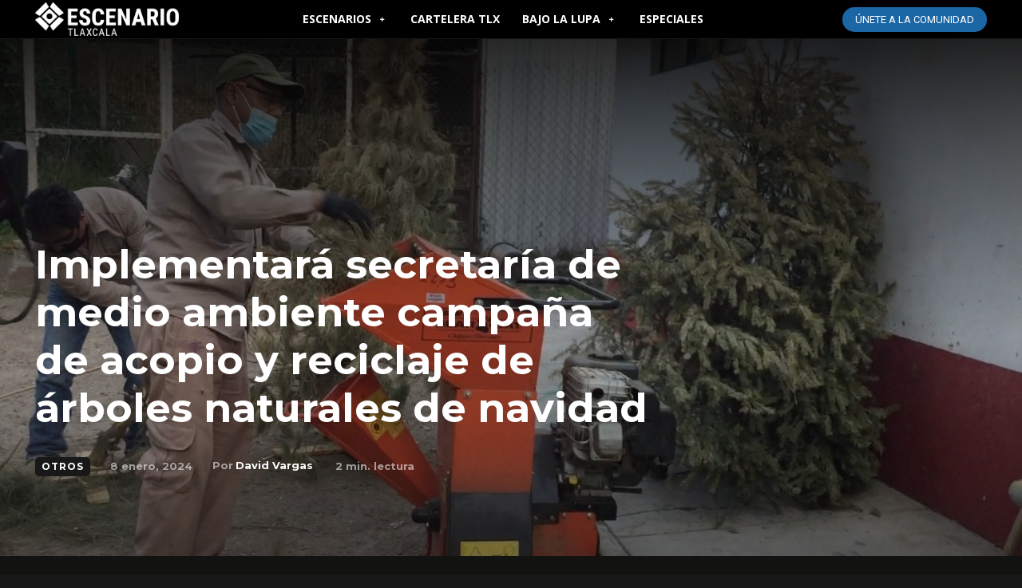

--- FILE ---
content_type: text/html; charset=utf-8
request_url: https://www.google.com/recaptcha/api2/aframe
body_size: 268
content:
<!DOCTYPE HTML><html><head><meta http-equiv="content-type" content="text/html; charset=UTF-8"></head><body><script nonce="E5SEoUNJ_kJFKop0XmGpJw">/** Anti-fraud and anti-abuse applications only. See google.com/recaptcha */ try{var clients={'sodar':'https://pagead2.googlesyndication.com/pagead/sodar?'};window.addEventListener("message",function(a){try{if(a.source===window.parent){var b=JSON.parse(a.data);var c=clients[b['id']];if(c){var d=document.createElement('img');d.src=c+b['params']+'&rc='+(localStorage.getItem("rc::a")?sessionStorage.getItem("rc::b"):"");window.document.body.appendChild(d);sessionStorage.setItem("rc::e",parseInt(sessionStorage.getItem("rc::e")||0)+1);localStorage.setItem("rc::h",'1769742524014');}}}catch(b){}});window.parent.postMessage("_grecaptcha_ready", "*");}catch(b){}</script></body></html>

--- FILE ---
content_type: application/javascript; charset=UTF-8
request_url: https://escenariotlx.com/wp-content/cache/min/1/js/securi.min.js?ver=1769712855
body_size: 858
content:
<!DOCTYPE html><!--[if lt IE 7]><html class="no-js ie6 oldie" lang="en-US"><![endif]--><!--[if IE 7]><html class="no-js ie7 oldie" lang="en-US"><![endif]--><!--[if IE 8]><html class="no-js ie8 oldie" lang="en-US"><![endif]--><!--[if gt IE 8]><!--><html class="no-js" lang="en-US"><!--<![endif]--><head><title>Suspected phishing site|Cloudflare</title><meta charset="UTF-8"/><meta http-equiv="Content-Type" content="text/html; charset=UTF-8"/><meta http-equiv="X-UA-Compatible" content="IE=Edge"/><meta name="robots" content="noindex, nofollow"/><meta name="viewport" content="width=device-width,initial-scale=1"/><link rel="stylesheet" id="cf_styles-css" href="/cdn-cgi/styles/cf.errors.css"/><!--[if lt IE 9]><link rel="stylesheet" id='cf_styles-ie-css' href="/cdn-cgi/styles/cf.errors.ie.css"/><![endif]--><style>body{margin:0;padding:0}</style><!--[if gte IE 10]><!--><script>if(!navigator.cookieEnabled){window.addEventListener('DOMContentLoaded',function(){var cookieEl=document.getElementById('cookie-alert');cookieEl.style.display='block'})}</script><!--<![endif]--><script src="https://challenges.cloudflare.com/turnstile/v0/api.js" async defer></script><script>function onTurnstileSuccess(token){document.getElementById("bypass-button").disabled=!1}</script></head><body><div id="cf-wrapper"><div class="cf-alert cf-alert-error cf-cookie-error" id="cookie-alert" data-translate="enable_cookies">Please enable
cookies.</div><div id="cf-error-details" class="cf-error-details-wrapper"><div class="cf-section cf-wrapper" style="margin-top: 100px;margin-bottom:200px;"><div class="cf-columns one"><div class="cf-column"><h4 class="cf-text-error"><i class="cf-icon-exclamation-sign" style="background-size: 18px;
              height: 18px;
              width: 18px;
              margin-bottom: 2px;"></i>Warning</h4><h2 style="margin: 16px 0;">Suspected Phishing</h2><strong>This website has been reported for potential phishing.</strong><p>Phishing is when a site attempts to steal sensitive information by falsely presenting as a safe source.</p><form action="/cdn-cgi/phish-bypass" method="GET" enctype="text/plain" style="margin-top: 12px;"><a href="https://www.cloudflare.com/learning/access-management/phishing-attack/" class="cf-btn"
style="background-color: #404040; color: #fff; border: 0;">Learn More</a></form></div></div></div><!--/.section --><div id="ts-blocks" style="display:none;"></div><div class="cf-error-footer cf-wrapper w-240 lg:w-full py-10 sm:py-4 sm:px-8 mx-auto text-center sm:text-left border-solid border-0 border-t border-gray-300"><p class="text-13"><span class="cf-footer-item sm:block sm:mb-1">Cloudflare Ray ID:<strong class="font-semibold">9c5aec831dfa97fd</strong></span><span class="cf-footer-separator sm:hidden">&bull;</span><span id="cf-footer-item-ip" class="cf-footer-item hidden sm:block sm:mb-1">Your IP:<button type="button" id="cf-footer-ip-reveal" class="cf-footer-ip-reveal-btn">Click to reveal</button><span class="hidden" id="cf-footer-ip">68.66.226.117</span><span class="cf-footer-separator sm:hidden">&bull;</span></span><span class="cf-footer-item sm:block sm:mb-1"><span>Performance&amp;security by</span><a rel="noopener noreferrer" href="https://www.cloudflare.com/5xx-error-landing" id="brand_link" target="_blank">Cloudflare</a></span></p><script>(function(){function d(){var b=a.getElementById("cf-footer-item-ip"),c=a.getElementById("cf-footer-ip-reveal");b&&"classList"in b&&(b.classList.remove("hidden"),c.addEventListener("click",function(){c.classList.add("hidden");a.getElementById("cf-footer-ip").classList.remove("hidden")}))}var a=document;document.addEventListener&&a.addEventListener("DOMContentLoaded",d)})();</script></div><!--/.error-footer --></div><!--/#cf-error-details --></div><!--/#cf-wrapper --><script>window._cf_translation={};</script></body></html>

--- FILE ---
content_type: application/javascript; charset=UTF-8
request_url: https://escenariotlx.com/wp-content/cache/min/1/wp-content/plugins/elementskit-lite/libs/framework/assets/js/frontend-script.js?ver=1769712855
body_size: -366
content:
jQuery(document).ready((function(e){}))

--- FILE ---
content_type: application/javascript; charset=UTF-8
request_url: https://escenariotlx.com/wp-content/cache/min/1/widget.js?ver=1769712841
body_size: 264
content:
(function(){const trackEvent=async(eventType)=>{};const brandingElement=document.createElement("div");brandingElement.innerHTML=`
    <div class="csw-branding" style="padding:24px;border:1px solid #e5e5e5;border-radius:12px;background:#fafafa;text-align:center;font-family: system-ui,sans-serif !important;">
    <h3 style="margin:0 0 8px; color:#111; font-family: system-ui,sans-serif !important;">
      Your Subscribe Form Embed has expired.
    </h3>
    <p style="margin:0 0 16px; color:#555; font-family: system-ui,sans-serif !important;">
      If you’re the owner of this site, please create your new embed on Supascribe.
    </p>
    <a
      href="https://supascribe.com?from=legacy&utm_source=migration-widget"
      target="_blank"
      style="display:inline-block;padding:10px 18px;background:#000;color:#fff;border-radius:6px;text-decoration:none; font-family: system-ui,sans-serif !important;"
    >
      Create New Embed →
    </a>
  </div>;
  `;const addBranding=()=>{try{const widgetContainer=document.querySelectorAll("#custom-substack-embed");widgetContainer.forEach((container)=>{if(container.querySelector(".csw-branding")){container.removeChild(container.querySelector(".csw-branding"))}
container.appendChild(brandingElement)})}catch(error){console.error("Error adding branding element:",error)}};const observer=new MutationObserver((mutations)=>{mutations.forEach((mutation)=>{if(mutation.type==="childList"&&mutation.addedNodes.length>0){const widgetContainer=document.querySelectorAll("#custom-substack-embed");if(widgetContainer&&widgetContainer?.children?.length>0){addBranding();observer.disconnect()}}})});const widgetContainer=document.querySelectorAll("#custom-substack-embed");if(widgetContainer.length>0){widgetContainer.forEach((container)=>{observer.observe(container,{childList:!0,subtree:!0,})})}
setTimeout(()=>{widgetContainer.forEach((container)=>{if(!container.querySelector(".csw-branding")){addBranding();observer.disconnect()}})},1000);trackEvent("view")})()